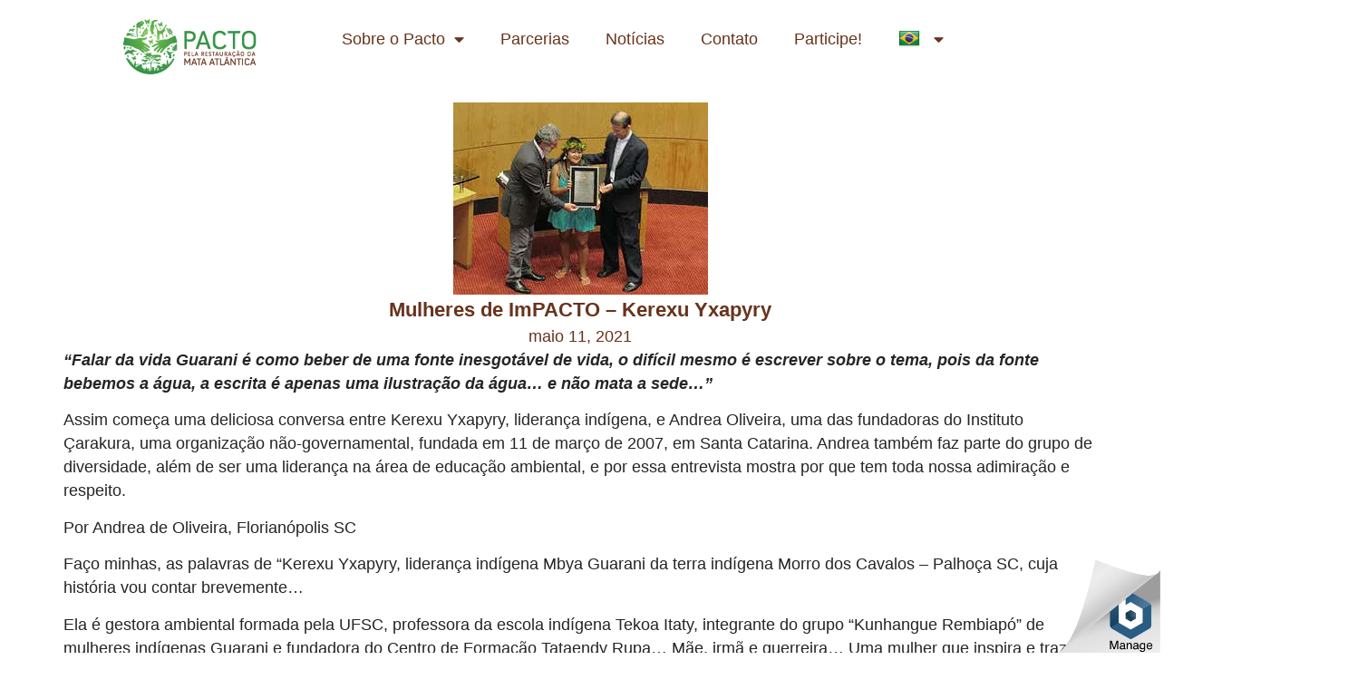

--- FILE ---
content_type: text/html; charset=UTF-8
request_url: https://pactomataatlantica.org.br/mulheres-de-impacto-kerexu-yxapyry/
body_size: 16649
content:
<!doctype html>
<html lang="pt-BR">
<head>
	<meta charset="UTF-8">
	<meta name="viewport" content="width=device-width, initial-scale=1">
	<link rel="profile" href="https://gmpg.org/xfn/11">
	<meta name='robots' content='index, follow, max-image-preview:large, max-snippet:-1, max-video-preview:-1'/>

	<!-- This site is optimized with the Yoast SEO plugin v26.2 - https://yoast.com/wordpress/plugins/seo/ -->
	<title>Mulheres de ImPACTO - Kerexu Yxapyry - Pacto pela Restauração da Mata Atlântica</title>
	<link rel="canonical" href="https://pactomataatlantica.org.br/mulheres-de-impacto-kerexu-yxapyry/"/>
	<meta property="og:locale" content="pt_BR"/>
	<meta property="og:type" content="article"/>
	<meta property="og:title" content="Mulheres de ImPACTO - Kerexu Yxapyry - Pacto pela Restauração da Mata Atlântica"/>
	<meta property="og:description" content="“Falar da vida Guarani é como beber de uma fonte inesgotável de vida, o difícil mesmo é escrever sobre o tema, pois da fonte bebemos a água, a escrita é apenas uma ilustração da água&#8230; e não mata a sede&#8230;” Assim começa uma deliciosa conversa entre Kerexu Yxapyry, liderança indígena, e Andrea Oliveira, uma das [&hellip;]"/>
	<meta property="og:url" content="https://pactomataatlantica.org.br/mulheres-de-impacto-kerexu-yxapyry/"/>
	<meta property="og:site_name" content="Pacto pela Restauração da Mata Atlântica"/>
	<meta property="article:publisher" content="https://www.facebook.com/homepactomatlantica/"/>
	<meta property="article:published_time" content="2021-05-11T00:38:28+00:00"/>
	<meta property="og:image" content="https://pactomataatlantica.org.br/wp-content/uploads/2021/05/mulheres-de-imPACTO-Kerexu-Yxapyry.jpg"/>
	<meta property="og:image:width" content="281"/>
	<meta property="og:image:height" content="212"/>
	<meta property="og:image:type" content="image/jpeg"/>
	<meta name="author" content="André Mota"/>
	<meta name="twitter:card" content="summary_large_image"/>
	<meta name="twitter:label1" content="Escrito por"/>
	<meta name="twitter:data1" content="André Mota"/>
	<meta name="twitter:label2" content="Est. tempo de leitura"/>
	<meta name="twitter:data2" content="5 minutos"/>
	<script type="application/ld+json" class="yoast-schema-graph">{"@context":"https://schema.org","@graph":[{"@type":"Article","@id":"https://pactomataatlantica.org.br/mulheres-de-impacto-kerexu-yxapyry/#article","isPartOf":{"@id":"https://pactomataatlantica.org.br/mulheres-de-impacto-kerexu-yxapyry/"},"author":{"name":"André Mota","@id":"https://www.pactomataatlantica.org.br/#/schema/person/ee2fa657a468357d1aaed85817927db9"},"headline":"Mulheres de ImPACTO &#8211; Kerexu Yxapyry","datePublished":"2021-05-11T00:38:28+00:00","mainEntityOfPage":{"@id":"https://pactomataatlantica.org.br/mulheres-de-impacto-kerexu-yxapyry/"},"wordCount":908,"publisher":{"@id":"https://www.pactomataatlantica.org.br/#organization"},"image":{"@id":"https://pactomataatlantica.org.br/mulheres-de-impacto-kerexu-yxapyry/#primaryimage"},"thumbnailUrl":"https://pactomataatlantica.org.br/wp-content/uploads/2021/05/mulheres-de-imPACTO-Kerexu-Yxapyry.jpg","keywords":["mulheresdeimpacto"],"articleSection":["Mulheres"],"inLanguage":"pt-BR"},{"@type":"WebPage","@id":"https://pactomataatlantica.org.br/mulheres-de-impacto-kerexu-yxapyry/","url":"https://pactomataatlantica.org.br/mulheres-de-impacto-kerexu-yxapyry/","name":"Mulheres de ImPACTO - Kerexu Yxapyry - Pacto pela Restauração da Mata Atlântica","isPartOf":{"@id":"https://www.pactomataatlantica.org.br/#website"},"primaryImageOfPage":{"@id":"https://pactomataatlantica.org.br/mulheres-de-impacto-kerexu-yxapyry/#primaryimage"},"image":{"@id":"https://pactomataatlantica.org.br/mulheres-de-impacto-kerexu-yxapyry/#primaryimage"},"thumbnailUrl":"https://pactomataatlantica.org.br/wp-content/uploads/2021/05/mulheres-de-imPACTO-Kerexu-Yxapyry.jpg","datePublished":"2021-05-11T00:38:28+00:00","breadcrumb":{"@id":"https://pactomataatlantica.org.br/mulheres-de-impacto-kerexu-yxapyry/#breadcrumb"},"inLanguage":"pt-BR","potentialAction":[{"@type":"ReadAction","target":["https://pactomataatlantica.org.br/mulheres-de-impacto-kerexu-yxapyry/"]}]},{"@type":"ImageObject","inLanguage":"pt-BR","@id":"https://pactomataatlantica.org.br/mulheres-de-impacto-kerexu-yxapyry/#primaryimage","url":"https://pactomataatlantica.org.br/wp-content/uploads/2021/05/mulheres-de-imPACTO-Kerexu-Yxapyry.jpg","contentUrl":"https://pactomataatlantica.org.br/wp-content/uploads/2021/05/mulheres-de-imPACTO-Kerexu-Yxapyry.jpg","width":281,"height":212,"caption":"mulheres-de-imPACTO-Kerexu-Yxapyry"},{"@type":"BreadcrumbList","@id":"https://pactomataatlantica.org.br/mulheres-de-impacto-kerexu-yxapyry/#breadcrumb","itemListElement":[{"@type":"ListItem","position":1,"name":"Início","item":"https://www.pactomataatlantica.org.br/"},{"@type":"ListItem","position":2,"name":"Mulheres de ImPACTO &#8211; Kerexu Yxapyry"}]},{"@type":"WebSite","@id":"https://www.pactomataatlantica.org.br/#website","url":"https://www.pactomataatlantica.org.br/","name":"Pacto pela Restauração da Mata Atlântica","description":"Pacto Mata Atlântica","publisher":{"@id":"https://www.pactomataatlantica.org.br/#organization"},"potentialAction":[{"@type":"SearchAction","target":{"@type":"EntryPoint","urlTemplate":"https://www.pactomataatlantica.org.br/?s={search_term_string}"},"query-input":{"@type":"PropertyValueSpecification","valueRequired":true,"valueName":"search_term_string"}}],"inLanguage":"pt-BR"},{"@type":"Organization","@id":"https://www.pactomataatlantica.org.br/#organization","name":"Pacto pela Restauração da Mata Atlântica","url":"https://www.pactomataatlantica.org.br/","logo":{"@type":"ImageObject","inLanguage":"pt-BR","@id":"https://www.pactomataatlantica.org.br/#/schema/logo/image/","url":"https://www.pactomataatlantica.org.br/wp-content/uploads/2021/06/logo-pacto-seo.png","contentUrl":"https://www.pactomataatlantica.org.br/wp-content/uploads/2021/06/logo-pacto-seo.png","width":500,"height":500,"caption":"Pacto pela Restauração da Mata Atlântica"},"image":{"@id":"https://www.pactomataatlantica.org.br/#/schema/logo/image/"},"sameAs":["https://www.facebook.com/homepactomatlantica/"]},{"@type":"Person","@id":"https://www.pactomataatlantica.org.br/#/schema/person/ee2fa657a468357d1aaed85817927db9","name":"André Mota","image":{"@type":"ImageObject","inLanguage":"pt-BR","@id":"https://www.pactomataatlantica.org.br/#/schema/person/image/","url":"https://secure.gravatar.com/avatar/2bd09cae54b0818f1bf109aa1786e3da1d0e593df0be1ad551b8b92ef50d6dd8?s=96&d=mm&r=g","contentUrl":"https://secure.gravatar.com/avatar/2bd09cae54b0818f1bf109aa1786e3da1d0e593df0be1ad551b8b92ef50d6dd8?s=96&d=mm&r=g","caption":"André Mota"}}]}</script>
	<!-- / Yoast SEO plugin. -->


<link rel='dns-prefetch' href='//translate.google.com'/>
<link rel="alternate" type="application/rss+xml" title="Feed para Pacto pela Restauração da Mata Atlântica &raquo;" href="https://pactomataatlantica.org.br/feed/"/>
<link rel="alternate" type="application/rss+xml" title="Feed de comentários para Pacto pela Restauração da Mata Atlântica &raquo;" href="https://pactomataatlantica.org.br/comments/feed/"/>
<link rel="alternate" title="oEmbed (JSON)" type="application/json+oembed" href="https://pactomataatlantica.org.br/wp-json/oembed/1.0/embed?url=https%3A%2F%2Fpactomataatlantica.org.br%2Fmulheres-de-impacto-kerexu-yxapyry%2F"/>
<link rel="alternate" title="oEmbed (XML)" type="text/xml+oembed" href="https://pactomataatlantica.org.br/wp-json/oembed/1.0/embed?url=https%3A%2F%2Fpactomataatlantica.org.br%2Fmulheres-de-impacto-kerexu-yxapyry%2F&#038;format=xml"/>
<style id='wp-img-auto-sizes-contain-inline-css'>img:is([sizes=auto i],[sizes^="auto," i]){contain-intrinsic-size:3000px 1500px}</style>
<link rel='stylesheet' id='sbi_styles-css' href='https://pactomataatlantica.org.br/wp-content/plugins/instagram-feed/css/sbi-styles.min.css?ver=6.9.1' media='all'/>
<style id='wp-emoji-styles-inline-css'>img.wp-smiley,img.emoji{display:inline!important;border:none!important;box-shadow:none!important;height:1em!important;width:1em!important;margin:0 .07em!important;vertical-align:-.1em!important;background:none!important;padding:0!important}</style>
<link rel='stylesheet' id='wp-block-library-css' href='https://pactomataatlantica.org.br/wp-includes/css/dist/block-library/style.min.css?ver=6.9' media='all'/>
<style id='global-styles-inline-css'>:root{--wp--preset--aspect-ratio--square:1;--wp--preset--aspect-ratio--4-3: 4/3;--wp--preset--aspect-ratio--3-4: 3/4;--wp--preset--aspect-ratio--3-2: 3/2;--wp--preset--aspect-ratio--2-3: 2/3;--wp--preset--aspect-ratio--16-9: 16/9;--wp--preset--aspect-ratio--9-16: 9/16;--wp--preset--color--black:#000;--wp--preset--color--cyan-bluish-gray:#abb8c3;--wp--preset--color--white:#fff;--wp--preset--color--pale-pink:#f78da7;--wp--preset--color--vivid-red:#cf2e2e;--wp--preset--color--luminous-vivid-orange:#ff6900;--wp--preset--color--luminous-vivid-amber:#fcb900;--wp--preset--color--light-green-cyan:#7bdcb5;--wp--preset--color--vivid-green-cyan:#00d084;--wp--preset--color--pale-cyan-blue:#8ed1fc;--wp--preset--color--vivid-cyan-blue:#0693e3;--wp--preset--color--vivid-purple:#9b51e0;--wp--preset--gradient--vivid-cyan-blue-to-vivid-purple:linear-gradient(135deg,#0693e3 0%,#9b51e0 100%);--wp--preset--gradient--light-green-cyan-to-vivid-green-cyan:linear-gradient(135deg,#7adcb4 0%,#00d082 100%);--wp--preset--gradient--luminous-vivid-amber-to-luminous-vivid-orange:linear-gradient(135deg,#fcb900 0%,#ff6900 100%);--wp--preset--gradient--luminous-vivid-orange-to-vivid-red:linear-gradient(135deg,#ff6900 0%,#cf2e2e 100%);--wp--preset--gradient--very-light-gray-to-cyan-bluish-gray:linear-gradient(135deg,#eee 0%,#a9b8c3 100%);--wp--preset--gradient--cool-to-warm-spectrum:linear-gradient(135deg,#4aeadc 0%,#9778d1 20%,#cf2aba 40%,#ee2c82 60%,#fb6962 80%,#fef84c 100%);--wp--preset--gradient--blush-light-purple:linear-gradient(135deg,#ffceec 0%,#9896f0 100%);--wp--preset--gradient--blush-bordeaux:linear-gradient(135deg,#fecda5 0%,#fe2d2d 50%,#6b003e 100%);--wp--preset--gradient--luminous-dusk:linear-gradient(135deg,#ffcb70 0%,#c751c0 50%,#4158d0 100%);--wp--preset--gradient--pale-ocean:linear-gradient(135deg,#fff5cb 0%,#b6e3d4 50%,#33a7b5 100%);--wp--preset--gradient--electric-grass:linear-gradient(135deg,#caf880 0%,#71ce7e 100%);--wp--preset--gradient--midnight:linear-gradient(135deg,#020381 0%,#2874fc 100%);--wp--preset--font-size--small:13px;--wp--preset--font-size--medium:20px;--wp--preset--font-size--large:36px;--wp--preset--font-size--x-large:42px;--wp--preset--spacing--20:.44rem;--wp--preset--spacing--30:.67rem;--wp--preset--spacing--40:1rem;--wp--preset--spacing--50:1.5rem;--wp--preset--spacing--60:2.25rem;--wp--preset--spacing--70:3.38rem;--wp--preset--spacing--80:5.06rem;--wp--preset--shadow--natural:6px 6px 9px rgba(0,0,0,.2);--wp--preset--shadow--deep:12px 12px 50px rgba(0,0,0,.4);--wp--preset--shadow--sharp:6px 6px 0 rgba(0,0,0,.2);--wp--preset--shadow--outlined:6px 6px 0 -3px #fff , 6px 6px #000;--wp--preset--shadow--crisp:6px 6px 0 #000}:root{--wp--style--global--content-size:800px;--wp--style--global--wide-size:1200px}:where(body) {margin:0}.wp-site-blocks>.alignleft{float:left;margin-right:2em}.wp-site-blocks>.alignright{float:right;margin-left:2em}.wp-site-blocks>.aligncenter{justify-content:center;margin-left:auto;margin-right:auto}:where(.wp-site-blocks) > * {margin-block-start:24px;margin-block-end:0}:where(.wp-site-blocks) > :first-child {margin-block-start:0}:where(.wp-site-blocks) > :last-child {margin-block-end:0}:root{--wp--style--block-gap:24px}:root :where(.is-layout-flow) > :first-child{margin-block-start:0}:root :where(.is-layout-flow) > :last-child{margin-block-end:0}:root :where(.is-layout-flow) > *{margin-block-start:24px;margin-block-end:0}:root :where(.is-layout-constrained) > :first-child{margin-block-start:0}:root :where(.is-layout-constrained) > :last-child{margin-block-end:0}:root :where(.is-layout-constrained) > *{margin-block-start:24px;margin-block-end:0}:root :where(.is-layout-flex){gap:24px}:root :where(.is-layout-grid){gap:24px}.is-layout-flow>.alignleft{float:left;margin-inline-start:0;margin-inline-end:2em}.is-layout-flow>.alignright{float:right;margin-inline-start:2em;margin-inline-end:0}.is-layout-flow>.aligncenter{margin-left:auto!important;margin-right:auto!important}.is-layout-constrained>.alignleft{float:left;margin-inline-start:0;margin-inline-end:2em}.is-layout-constrained>.alignright{float:right;margin-inline-start:2em;margin-inline-end:0}.is-layout-constrained>.aligncenter{margin-left:auto!important;margin-right:auto!important}.is-layout-constrained > :where(:not(.alignleft):not(.alignright):not(.alignfull)){max-width:var(--wp--style--global--content-size);margin-left:auto!important;margin-right:auto!important}.is-layout-constrained>.alignwide{max-width:var(--wp--style--global--wide-size)}body .is-layout-flex{display:flex}.is-layout-flex{flex-wrap:wrap;align-items:center}.is-layout-flex > :is(*, div){margin:0}body .is-layout-grid{display:grid}.is-layout-grid > :is(*, div){margin:0}body{padding-top:0;padding-right:0;padding-bottom:0;padding-left:0}a:where(:not(.wp-element-button)){text-decoration:underline}:root :where(.wp-element-button, .wp-block-button__link){background-color:#32373c;border-width:0;color:#fff;font-family:inherit;font-size:inherit;font-style:inherit;font-weight:inherit;letter-spacing:inherit;line-height:inherit;padding-top: calc(0.667em + 2px);padding-right: calc(1.333em + 2px);padding-bottom: calc(0.667em + 2px);padding-left: calc(1.333em + 2px);text-decoration:none;text-transform:inherit}.has-black-color{color:var(--wp--preset--color--black)!important}.has-cyan-bluish-gray-color{color:var(--wp--preset--color--cyan-bluish-gray)!important}.has-white-color{color:var(--wp--preset--color--white)!important}.has-pale-pink-color{color:var(--wp--preset--color--pale-pink)!important}.has-vivid-red-color{color:var(--wp--preset--color--vivid-red)!important}.has-luminous-vivid-orange-color{color:var(--wp--preset--color--luminous-vivid-orange)!important}.has-luminous-vivid-amber-color{color:var(--wp--preset--color--luminous-vivid-amber)!important}.has-light-green-cyan-color{color:var(--wp--preset--color--light-green-cyan)!important}.has-vivid-green-cyan-color{color:var(--wp--preset--color--vivid-green-cyan)!important}.has-pale-cyan-blue-color{color:var(--wp--preset--color--pale-cyan-blue)!important}.has-vivid-cyan-blue-color{color:var(--wp--preset--color--vivid-cyan-blue)!important}.has-vivid-purple-color{color:var(--wp--preset--color--vivid-purple)!important}.has-black-background-color{background-color:var(--wp--preset--color--black)!important}.has-cyan-bluish-gray-background-color{background-color:var(--wp--preset--color--cyan-bluish-gray)!important}.has-white-background-color{background-color:var(--wp--preset--color--white)!important}.has-pale-pink-background-color{background-color:var(--wp--preset--color--pale-pink)!important}.has-vivid-red-background-color{background-color:var(--wp--preset--color--vivid-red)!important}.has-luminous-vivid-orange-background-color{background-color:var(--wp--preset--color--luminous-vivid-orange)!important}.has-luminous-vivid-amber-background-color{background-color:var(--wp--preset--color--luminous-vivid-amber)!important}.has-light-green-cyan-background-color{background-color:var(--wp--preset--color--light-green-cyan)!important}.has-vivid-green-cyan-background-color{background-color:var(--wp--preset--color--vivid-green-cyan)!important}.has-pale-cyan-blue-background-color{background-color:var(--wp--preset--color--pale-cyan-blue)!important}.has-vivid-cyan-blue-background-color{background-color:var(--wp--preset--color--vivid-cyan-blue)!important}.has-vivid-purple-background-color{background-color:var(--wp--preset--color--vivid-purple)!important}.has-black-border-color{border-color:var(--wp--preset--color--black)!important}.has-cyan-bluish-gray-border-color{border-color:var(--wp--preset--color--cyan-bluish-gray)!important}.has-white-border-color{border-color:var(--wp--preset--color--white)!important}.has-pale-pink-border-color{border-color:var(--wp--preset--color--pale-pink)!important}.has-vivid-red-border-color{border-color:var(--wp--preset--color--vivid-red)!important}.has-luminous-vivid-orange-border-color{border-color:var(--wp--preset--color--luminous-vivid-orange)!important}.has-luminous-vivid-amber-border-color{border-color:var(--wp--preset--color--luminous-vivid-amber)!important}.has-light-green-cyan-border-color{border-color:var(--wp--preset--color--light-green-cyan)!important}.has-vivid-green-cyan-border-color{border-color:var(--wp--preset--color--vivid-green-cyan)!important}.has-pale-cyan-blue-border-color{border-color:var(--wp--preset--color--pale-cyan-blue)!important}.has-vivid-cyan-blue-border-color{border-color:var(--wp--preset--color--vivid-cyan-blue)!important}.has-vivid-purple-border-color{border-color:var(--wp--preset--color--vivid-purple)!important}.has-vivid-cyan-blue-to-vivid-purple-gradient-background{background:var(--wp--preset--gradient--vivid-cyan-blue-to-vivid-purple)!important}.has-light-green-cyan-to-vivid-green-cyan-gradient-background{background:var(--wp--preset--gradient--light-green-cyan-to-vivid-green-cyan)!important}.has-luminous-vivid-amber-to-luminous-vivid-orange-gradient-background{background:var(--wp--preset--gradient--luminous-vivid-amber-to-luminous-vivid-orange)!important}.has-luminous-vivid-orange-to-vivid-red-gradient-background{background:var(--wp--preset--gradient--luminous-vivid-orange-to-vivid-red)!important}.has-very-light-gray-to-cyan-bluish-gray-gradient-background{background:var(--wp--preset--gradient--very-light-gray-to-cyan-bluish-gray)!important}.has-cool-to-warm-spectrum-gradient-background{background:var(--wp--preset--gradient--cool-to-warm-spectrum)!important}.has-blush-light-purple-gradient-background{background:var(--wp--preset--gradient--blush-light-purple)!important}.has-blush-bordeaux-gradient-background{background:var(--wp--preset--gradient--blush-bordeaux)!important}.has-luminous-dusk-gradient-background{background:var(--wp--preset--gradient--luminous-dusk)!important}.has-pale-ocean-gradient-background{background:var(--wp--preset--gradient--pale-ocean)!important}.has-electric-grass-gradient-background{background:var(--wp--preset--gradient--electric-grass)!important}.has-midnight-gradient-background{background:var(--wp--preset--gradient--midnight)!important}.has-small-font-size{font-size:var(--wp--preset--font-size--small)!important}.has-medium-font-size{font-size:var(--wp--preset--font-size--medium)!important}.has-large-font-size{font-size:var(--wp--preset--font-size--large)!important}.has-x-large-font-size{font-size:var(--wp--preset--font-size--x-large)!important}</style>

<link rel='stylesheet' id='google-language-translator-css' href='https://pactomataatlantica.org.br/wp-content/plugins/google-language-translator/css/style.css?ver=6.0.20' media=''/>
<link rel='stylesheet' id='hello-elementor-css' href='https://pactomataatlantica.org.br/wp-content/themes/hello-elementor/style.min.css?ver=3.3.0' media='all'/>
<link rel='stylesheet' id='hello-elementor-theme-style-css' href='https://pactomataatlantica.org.br/wp-content/themes/hello-elementor/theme.min.css?ver=3.3.0' media='all'/>
<link rel='stylesheet' id='hello-elementor-header-footer-css' href='https://pactomataatlantica.org.br/wp-content/themes/hello-elementor/header-footer.min.css?ver=3.3.0' media='all'/>
<link rel='stylesheet' id='elementor-frontend-css' href='https://pactomataatlantica.org.br/wp-content/plugins/elementor/assets/css/frontend.min.css?ver=3.32.5' media='all'/>
<link rel='stylesheet' id='widget-image-css' href='https://pactomataatlantica.org.br/wp-content/plugins/elementor/assets/css/widget-image.min.css?ver=3.32.5' media='all'/>
<link rel='stylesheet' id='widget-nav-menu-css' href='https://pactomataatlantica.org.br/wp-content/plugins/pro-elements/assets/css/widget-nav-menu.min.css?ver=3.32.1' media='all'/>
<link rel='stylesheet' id='e-sticky-css' href='https://pactomataatlantica.org.br/wp-content/plugins/pro-elements/assets/css/modules/sticky.min.css?ver=3.32.1' media='all'/>
<link rel='stylesheet' id='widget-heading-css' href='https://pactomataatlantica.org.br/wp-content/plugins/elementor/assets/css/widget-heading.min.css?ver=3.32.5' media='all'/>
<link rel='stylesheet' id='widget-form-css' href='https://pactomataatlantica.org.br/wp-content/plugins/pro-elements/assets/css/widget-form.min.css?ver=3.32.1' media='all'/>
<link rel='stylesheet' id='widget-social-icons-css' href='https://pactomataatlantica.org.br/wp-content/plugins/elementor/assets/css/widget-social-icons.min.css?ver=3.32.5' media='all'/>
<link rel='stylesheet' id='e-apple-webkit-css' href='https://pactomataatlantica.org.br/wp-content/plugins/elementor/assets/css/conditionals/apple-webkit.min.css?ver=3.32.5' media='all'/>
<link rel='stylesheet' id='widget-post-info-css' href='https://pactomataatlantica.org.br/wp-content/plugins/pro-elements/assets/css/widget-post-info.min.css?ver=3.32.1' media='all'/>
<link rel='stylesheet' id='widget-icon-list-css' href='https://pactomataatlantica.org.br/wp-content/plugins/elementor/assets/css/widget-icon-list.min.css?ver=3.32.5' media='all'/>
<link rel='stylesheet' id='elementor-icons-shared-0-css' href='https://pactomataatlantica.org.br/wp-content/plugins/elementor/assets/lib/font-awesome/css/fontawesome.min.css?ver=5.15.3' media='all'/>
<link rel='stylesheet' id='elementor-icons-fa-regular-css' href='https://pactomataatlantica.org.br/wp-content/plugins/elementor/assets/lib/font-awesome/css/regular.min.css?ver=5.15.3' media='all'/>
<link rel='stylesheet' id='elementor-icons-fa-solid-css' href='https://pactomataatlantica.org.br/wp-content/plugins/elementor/assets/lib/font-awesome/css/solid.min.css?ver=5.15.3' media='all'/>
<link rel='stylesheet' id='elementor-icons-css' href='https://pactomataatlantica.org.br/wp-content/plugins/elementor/assets/lib/eicons/css/elementor-icons.min.css?ver=5.44.0' media='all'/>
<link rel='stylesheet' id='elementor-post-6-css' href='https://pactomataatlantica.org.br/wp-content/uploads/elementor/css/post-6.css?ver=1766331145' media='all'/>
<link rel='stylesheet' id='font-awesome-5-all-css' href='https://pactomataatlantica.org.br/wp-content/plugins/elementor/assets/lib/font-awesome/css/all.min.css?ver=3.32.5' media='all'/>
<link rel='stylesheet' id='font-awesome-4-shim-css' href='https://pactomataatlantica.org.br/wp-content/plugins/elementor/assets/lib/font-awesome/css/v4-shims.min.css?ver=3.32.5' media='all'/>
<link rel='stylesheet' id='sbistyles-css' href='https://pactomataatlantica.org.br/wp-content/plugins/instagram-feed/css/sbi-styles.min.css?ver=6.9.1' media='all'/>
<link rel='stylesheet' id='elementor-post-3123-css' href='https://pactomataatlantica.org.br/wp-content/uploads/elementor/css/post-3123.css?ver=1766331146' media='all'/>
<link rel='stylesheet' id='elementor-post-3143-css' href='https://pactomataatlantica.org.br/wp-content/uploads/elementor/css/post-3143.css?ver=1766331146' media='all'/>
<link rel='stylesheet' id='elementor-post-3228-css' href='https://pactomataatlantica.org.br/wp-content/uploads/elementor/css/post-3228.css?ver=1766331249' media='all'/>
<link rel='stylesheet' id='recent-posts-widget-with-thumbnails-public-style-css' href='https://pactomataatlantica.org.br/wp-content/plugins/recent-posts-widget-with-thumbnails/public.css?ver=7.1.1' media='all'/>
<link rel='stylesheet' id='tablepress-default-css' href='https://pactomataatlantica.org.br/wp-content/tablepress-combined.min.css?ver=23' media='all'/>
<link rel='stylesheet' id='wp-block-paragraph-css' href='https://pactomataatlantica.org.br/wp-includes/blocks/paragraph/style.min.css?ver=6.9' media='all'/>
<link rel='stylesheet' id='elementor-gf-local-roboto-css' href='http://pactomataatlantica.org.br/wp-content/uploads/elementor/google-fonts/css/roboto.css?ver=1752769959' media='all'/>
<link rel='stylesheet' id='elementor-gf-local-robotoslab-css' href='http://pactomataatlantica.org.br/wp-content/uploads/elementor/google-fonts/css/robotoslab.css?ver=1752769962' media='all'/>
<link rel='stylesheet' id='elementor-icons-fa-brands-css' href='https://pactomataatlantica.org.br/wp-content/plugins/elementor/assets/lib/font-awesome/css/brands.min.css?ver=5.15.3' media='all'/>
<link rel='stylesheet' id='myStyleSheets-css' href='https://pactomataatlantica.org.br/wp-content/plugins/wp-latest-posts/css/wplp_front.css?ver=5.0.11' media='all'/>
<script src="https://pactomataatlantica.org.br/wp-includes/js/jquery/jquery.min.js?ver=3.7.1" id="jquery-core-js"></script>
<script src="https://pactomataatlantica.org.br/wp-includes/js/jquery/jquery-migrate.min.js?ver=3.4.1" id="jquery-migrate-js"></script>
<script src="https://pactomataatlantica.org.br/wp-content/plugins/elementor/assets/lib/font-awesome/js/v4-shims.min.js?ver=3.32.5" id="font-awesome-4-shim-js"></script>
<link rel="https://api.w.org/" href="https://pactomataatlantica.org.br/wp-json/"/><link rel="alternate" title="JSON" type="application/json" href="https://pactomataatlantica.org.br/wp-json/wp/v2/posts/484"/><link rel="EditURI" type="application/rsd+xml" title="RSD" href="https://pactomataatlantica.org.br/xmlrpc.php?rsd"/>
<meta name="generator" content="WordPress 6.9"/>
<link rel='shortlink' href='https://pactomataatlantica.org.br/?p=484'/>
<style>p.hello{font-size:12px;color:#a9a9a9}#google_language_translator,#flags{text-align:left}#google_language_translator{clear:both}#flags{width:165px}#flags a{display:inline-block;margin-right:2px}#google_language_translator select.goog-te-combo{color:#32373c}#glt-translate-trigger{left:20px;right:auto}#glt-translate-trigger>span{color:#fff}#glt-translate-trigger{background:#f89406}.goog-te-gadget .goog-te-combo{width:100%}</style><meta name="generator" content="Elementor 3.32.5; features: additional_custom_breakpoints; settings: css_print_method-external, google_font-enabled, font_display-auto">
<!-- Global site tag (gtag.js) - Google Analytics -->
<script async src="https://www.googletagmanager.com/gtag/js?id=G-4K2T6R12EJ"></script>
<script>window.dataLayer=window.dataLayer||[];function gtag(){dataLayer.push(arguments);}gtag('js',new Date());gtag('config','G-4K2T6R12EJ');</script>
			<style>.e-con.e-parent:nth-of-type(n+4):not(.e-lazyloaded):not(.e-no-lazyload),
				.e-con.e-parent:nth-of-type(n+4):not(.e-lazyloaded):not(.e-no-lazyload) * {background-image:none!important}@media screen and (max-height:1024px){.e-con.e-parent:nth-of-type(n+3):not(.e-lazyloaded):not(.e-no-lazyload),
					.e-con.e-parent:nth-of-type(n+3):not(.e-lazyloaded):not(.e-no-lazyload) * {background-image:none!important}}@media screen and (max-height:640px){.e-con.e-parent:nth-of-type(n+2):not(.e-lazyloaded):not(.e-no-lazyload),
					.e-con.e-parent:nth-of-type(n+2):not(.e-lazyloaded):not(.e-no-lazyload) * {background-image:none!important}}</style>
			<link rel="icon" href="https://pactomataatlantica.org.br/wp-content/uploads/2021/05/cropped-favico-pacto-32x32.png" sizes="32x32"/>
<link rel="icon" href="https://pactomataatlantica.org.br/wp-content/uploads/2021/05/cropped-favico-pacto-192x192.png" sizes="192x192"/>
<link rel="apple-touch-icon" href="https://pactomataatlantica.org.br/wp-content/uploads/2021/05/cropped-favico-pacto-180x180.png"/>
<meta name="msapplication-TileImage" content="https://pactomataatlantica.org.br/wp-content/uploads/2021/05/cropped-favico-pacto-270x270.png"/>
</head>
<body class="wp-singular post-template-default single single-post postid-484 single-format-standard wp-custom-logo wp-embed-responsive wp-theme-hello-elementor metaslider-plugin theme-default elementor-default elementor-kit-6 elementor-page-3228">


<a class="skip-link screen-reader-text" href="#content">Ir para o conteúdo</a>

		<header data-elementor-type="header" data-elementor-id="3123" class="elementor elementor-3123 elementor-location-header" data-elementor-post-type="elementor_library">
			<div class="elementor-element elementor-element-801a18a e-flex e-con-boxed e-con e-parent" data-id="801a18a" data-element_type="container" data-settings="{&quot;background_background&quot;:&quot;classic&quot;,&quot;sticky&quot;:&quot;top&quot;,&quot;sticky_on&quot;:[&quot;desktop&quot;,&quot;tablet&quot;,&quot;mobile&quot;],&quot;sticky_offset&quot;:0,&quot;sticky_effects_offset&quot;:0,&quot;sticky_anchor_link_offset&quot;:0}">
					<div class="e-con-inner">
		<div class="elementor-element elementor-element-a6bcdab e-con-full e-flex e-con e-child" data-id="a6bcdab" data-element_type="container">
				<div class="elementor-element elementor-element-be292d3 elementor-widget elementor-widget-theme-site-logo elementor-widget-image" data-id="be292d3" data-element_type="widget" data-widget_type="theme-site-logo.default">
				<div class="elementor-widget-container">
											<a href="https://pactomataatlantica.org.br">
			<img width="150" height="63" src="https://pactomataatlantica.org.br/wp-content/uploads/2021/05/logo-pacto.png" class="attachment-full size-full wp-image-19" alt="Pacto pela restauração da Mata Atlântica"/>				</a>
											</div>
				</div>
				</div>
		<div class="elementor-element elementor-element-e53f37f e-con-full e-flex e-con e-child" data-id="e53f37f" data-element_type="container">
				<div class="elementor-element elementor-element-b8d1ffc elementor-widget-mobile__width-initial elementor-nav-menu--dropdown-tablet elementor-nav-menu__text-align-aside elementor-nav-menu--toggle elementor-nav-menu--burger elementor-widget elementor-widget-nav-menu" data-id="b8d1ffc" data-element_type="widget" data-settings="{&quot;layout&quot;:&quot;horizontal&quot;,&quot;submenu_icon&quot;:{&quot;value&quot;:&quot;&lt;i class=\&quot;fas fa-caret-down\&quot; aria-hidden=\&quot;true\&quot;&gt;&lt;\/i&gt;&quot;,&quot;library&quot;:&quot;fa-solid&quot;},&quot;toggle&quot;:&quot;burger&quot;}" data-widget_type="nav-menu.default">
				<div class="elementor-widget-container">
								<nav aria-label="Menu" class="elementor-nav-menu--main elementor-nav-menu__container elementor-nav-menu--layout-horizontal e--pointer-underline e--animation-fade">
				<ul id="menu-1-b8d1ffc" class="elementor-nav-menu"><li class="menu-item menu-item-type-post_type menu-item-object-page menu-item-has-children menu-item-118"><a href="https://pactomataatlantica.org.br/o-movimento/" class="elementor-item">Sobre o Pacto</a>
<ul class="sub-menu elementor-nav-menu--dropdown">
	<li class="menu-item menu-item-type-post_type menu-item-object-page menu-item-794"><a href="https://pactomataatlantica.org.br/o-movimento/" class="elementor-sub-item">O movimento</a></li>
	<li class="menu-item menu-item-type-post_type menu-item-object-page menu-item-346"><a href="https://pactomataatlantica.org.br/estrategia-de-atuacao/" class="elementor-sub-item">Estratégia de atuação</a></li>
	<li class="menu-item menu-item-type-post_type menu-item-object-page menu-item-612"><a href="https://pactomataatlantica.org.br/unidades-regionais/" class="elementor-sub-item">Unidades Regionais</a></li>
	<li class="menu-item menu-item-type-post_type menu-item-object-page menu-item-153"><a href="https://pactomataatlantica.org.br/o-movimento/grupos-de-trabalho/" class="elementor-sub-item">Grupos de trabalho</a></li>
	<li class="menu-item menu-item-type-post_type menu-item-object-page menu-item-171"><a href="https://pactomataatlantica.org.br/o-movimento/membros/" class="elementor-sub-item">Membros</a></li>
	<li class="menu-item menu-item-type-post_type menu-item-object-page menu-item-200"><a href="https://pactomataatlantica.org.br/o-movimento/acervo/" class="elementor-sub-item">Acervo</a></li>
	<li class="menu-item menu-item-type-custom menu-item-object-custom menu-item-1721"><a target="_blank" href="https://www.sobrestauracao.org/mapa.html" class="elementor-sub-item">Vitrine da Restauração</a></li>
	<li class="menu-item menu-item-type-post_type menu-item-object-page menu-item-1897"><a href="https://pactomataatlantica.org.br/glossario/" class="elementor-sub-item">Glossário</a></li>
	<li class="menu-item menu-item-type-post_type menu-item-object-page menu-item-privacy-policy menu-item-2735"><a rel="privacy-policy" href="https://pactomataatlantica.org.br/politica-de-privacidade/" class="elementor-sub-item">Política de privacidade</a></li>
</ul>
</li>
<li class="menu-item menu-item-type-post_type menu-item-object-page menu-item-529"><a href="https://pactomataatlantica.org.br/parcerias/" class="elementor-item">Parcerias</a></li>
<li class="menu-item menu-item-type-post_type menu-item-object-page menu-item-2015"><a href="https://pactomataatlantica.org.br/noticias/" class="elementor-item">Notícias</a></li>
<li class="menu-item menu-item-type-post_type menu-item-object-page menu-item-1157"><a href="https://pactomataatlantica.org.br/contato/" class="elementor-item">Contato</a></li>
<li class="menu-item menu-item-type-post_type menu-item-object-page menu-item-71"><a href="https://pactomataatlantica.org.br/participe/" class="elementor-item">Participe!</a></li>
<li class="flag menu-item menu-item-type-custom menu-item-object-custom menu-item-has-children menu-item-855"><a href='#' class='nturl notranslate pt brazil single-language flag' title='Portuguese'><span class='flag size24'></span></a>
<ul class="sub-menu elementor-nav-menu--dropdown">
	<li class="flag menu-item menu-item-type-custom menu-item-object-custom menu-item-835"><a href='#' class='nturl notranslate en united-states single-language flag' title='English'><span class='flag size24'></span></a></li>
	<li class="flag menu-item menu-item-type-custom menu-item-object-custom menu-item-836"><a href='#' class='nturl notranslate es Spanish single-language flag' title='Spanish'><span class='flag size24'></span></a></li>
</ul>
</li>
</ul>			</nav>
					<div class="elementor-menu-toggle" role="button" tabindex="0" aria-label="Menu Toggle" aria-expanded="false">
			<i aria-hidden="true" role="presentation" class="elementor-menu-toggle__icon--open eicon-menu-bar"></i><i aria-hidden="true" role="presentation" class="elementor-menu-toggle__icon--close eicon-close"></i>		</div>
					<nav class="elementor-nav-menu--dropdown elementor-nav-menu__container" aria-hidden="true">
				<ul id="menu-2-b8d1ffc" class="elementor-nav-menu"><li class="menu-item menu-item-type-post_type menu-item-object-page menu-item-has-children menu-item-118"><a href="https://pactomataatlantica.org.br/o-movimento/" class="elementor-item" tabindex="-1">Sobre o Pacto</a>
<ul class="sub-menu elementor-nav-menu--dropdown">
	<li class="menu-item menu-item-type-post_type menu-item-object-page menu-item-794"><a href="https://pactomataatlantica.org.br/o-movimento/" class="elementor-sub-item" tabindex="-1">O movimento</a></li>
	<li class="menu-item menu-item-type-post_type menu-item-object-page menu-item-346"><a href="https://pactomataatlantica.org.br/estrategia-de-atuacao/" class="elementor-sub-item" tabindex="-1">Estratégia de atuação</a></li>
	<li class="menu-item menu-item-type-post_type menu-item-object-page menu-item-612"><a href="https://pactomataatlantica.org.br/unidades-regionais/" class="elementor-sub-item" tabindex="-1">Unidades Regionais</a></li>
	<li class="menu-item menu-item-type-post_type menu-item-object-page menu-item-153"><a href="https://pactomataatlantica.org.br/o-movimento/grupos-de-trabalho/" class="elementor-sub-item" tabindex="-1">Grupos de trabalho</a></li>
	<li class="menu-item menu-item-type-post_type menu-item-object-page menu-item-171"><a href="https://pactomataatlantica.org.br/o-movimento/membros/" class="elementor-sub-item" tabindex="-1">Membros</a></li>
	<li class="menu-item menu-item-type-post_type menu-item-object-page menu-item-200"><a href="https://pactomataatlantica.org.br/o-movimento/acervo/" class="elementor-sub-item" tabindex="-1">Acervo</a></li>
	<li class="menu-item menu-item-type-custom menu-item-object-custom menu-item-1721"><a target="_blank" href="https://www.sobrestauracao.org/mapa.html" class="elementor-sub-item" tabindex="-1">Vitrine da Restauração</a></li>
	<li class="menu-item menu-item-type-post_type menu-item-object-page menu-item-1897"><a href="https://pactomataatlantica.org.br/glossario/" class="elementor-sub-item" tabindex="-1">Glossário</a></li>
	<li class="menu-item menu-item-type-post_type menu-item-object-page menu-item-privacy-policy menu-item-2735"><a rel="privacy-policy" href="https://pactomataatlantica.org.br/politica-de-privacidade/" class="elementor-sub-item" tabindex="-1">Política de privacidade</a></li>
</ul>
</li>
<li class="menu-item menu-item-type-post_type menu-item-object-page menu-item-529"><a href="https://pactomataatlantica.org.br/parcerias/" class="elementor-item" tabindex="-1">Parcerias</a></li>
<li class="menu-item menu-item-type-post_type menu-item-object-page menu-item-2015"><a href="https://pactomataatlantica.org.br/noticias/" class="elementor-item" tabindex="-1">Notícias</a></li>
<li class="menu-item menu-item-type-post_type menu-item-object-page menu-item-1157"><a href="https://pactomataatlantica.org.br/contato/" class="elementor-item" tabindex="-1">Contato</a></li>
<li class="menu-item menu-item-type-post_type menu-item-object-page menu-item-71"><a href="https://pactomataatlantica.org.br/participe/" class="elementor-item" tabindex="-1">Participe!</a></li>
<li class="flag menu-item menu-item-type-custom menu-item-object-custom menu-item-has-children menu-item-855"><a href='#' class='nturl notranslate pt brazil single-language flag' title='Portuguese'><span class='flag size24'></span></a>
<ul class="sub-menu elementor-nav-menu--dropdown">
	<li class="flag menu-item menu-item-type-custom menu-item-object-custom menu-item-835"><a href='#' class='nturl notranslate en united-states single-language flag' title='English'><span class='flag size24'></span></a></li>
	<li class="flag menu-item menu-item-type-custom menu-item-object-custom menu-item-836"><a href='#' class='nturl notranslate es Spanish single-language flag' title='Spanish'><span class='flag size24'></span></a></li>
</ul>
</li>
</ul>			</nav>
						</div>
				</div>
				</div>
					</div>
				</div>
				</header>
				<div data-elementor-type="single-post" data-elementor-id="3228" class="elementor elementor-3228 elementor-location-single post-484 post type-post status-publish format-standard has-post-thumbnail hentry category-mulheres tag-mulheresdeimpacto" data-elementor-post-type="elementor_library">
			<div class="elementor-element elementor-element-958fbd0 e-flex e-con-boxed e-con e-parent" data-id="958fbd0" data-element_type="container">
					<div class="e-con-inner">
				<div class="elementor-element elementor-element-fbf48e2 elementor-widget elementor-widget-theme-post-featured-image elementor-widget-image" data-id="fbf48e2" data-element_type="widget" data-widget_type="theme-post-featured-image.default">
				<div class="elementor-widget-container">
															<img width="281" height="212" src="https://pactomataatlantica.org.br/wp-content/uploads/2021/05/mulheres-de-imPACTO-Kerexu-Yxapyry.jpg" class="attachment-large size-large wp-image-485" alt="mulheres-de-imPACTO-Kerexu-Yxapyry"/>															</div>
				</div>
				<div class="elementor-element elementor-element-80f5a10 elementor-widget elementor-widget-theme-post-title elementor-page-title elementor-widget-heading" data-id="80f5a10" data-element_type="widget" data-widget_type="theme-post-title.default">
				<div class="elementor-widget-container">
					<h1 class="elementor-heading-title elementor-size-default">Mulheres de ImPACTO &#8211; Kerexu Yxapyry</h1>				</div>
				</div>
				<div class="elementor-element elementor-element-54bd323 elementor-align-center elementor-widget elementor-widget-post-info" data-id="54bd323" data-element_type="widget" data-widget_type="post-info.default">
				<div class="elementor-widget-container">
							<ul class="elementor-inline-items elementor-icon-list-items elementor-post-info">
								<li class="elementor-icon-list-item elementor-repeater-item-04584f5 elementor-inline-item" itemprop="datePublished">
													<span class="elementor-icon-list-text elementor-post-info__item elementor-post-info__item--type-date">
										<time>maio 11, 2021</time>					</span>
								</li>
				</ul>
						</div>
				</div>
				<div class="elementor-element elementor-element-49c7ec8 elementor-widget elementor-widget-theme-post-content" data-id="49c7ec8" data-element_type="widget" data-widget_type="theme-post-content.default">
				<div class="elementor-widget-container">
					
<p><em><strong>“Falar da vida Guarani é como beber de uma fonte inesgotável de vida, o difícil mesmo é escrever sobre o tema, pois da fonte bebemos a água, a escrita é apenas uma ilustração da água&#8230; e não mata a sede&#8230;”</strong></em></p>



<p id="viewer-pnwe6">Assim começa uma deliciosa conversa entre Kerexu Yxapyry, liderança indígena, e Andrea Oliveira, uma das fundadoras do Instituto Çarakura, uma organização não-governamental, fundada em 11 de março de 2007, em Santa Catarina. Andrea também faz parte do grupo de diversidade, além de ser uma liderança na área de educação ambiental, e por essa entrevista mostra por que tem toda nossa adimiração e respeito.</p>



<p id="viewer-bhed4">Por Andrea de Oliveira, Florianópolis SC</p>



<p id="viewer-zku71">Faço minhas, as palavras de “Kerexu Yxapyry, liderança indígena Mbya Guarani da terra indígena Morro dos Cavalos &#8211; Palhoça SC, cuja história vou contar brevemente&#8230;</p>



<p id="viewer-2v132">Ela é gestora ambiental formada pela UFSC, professora da escola indígena Tekoa Itaty, integrante do grupo “Kunhangue Rembiapó” de mulheres indígenas Guarani e fundadora do Centro de Formação Tataendy Rupa&#8230; Mãe, irmã e guerreira&#8230; Uma mulher que inspira e traz força em especial para as mulheres guarani e para todos aqueles que buscam o verdadeiro espírito da vida com serenidade e valentia&#8230;</p>



<p id="viewer-mz2qt">“Nasci e me criei na mata&#8230; a vida na floresta é a única vida que eu conhecia&#8230; As minhas dificuldades iniciaram aos 8 anos, quando tive que ir para escola e conhecer o mundo de fora&#8230;”</p>



<p id="viewer-h7g4d">Kerexu é filha mais velha de Adão Karai Tataendy Antunes e Jaxuca Rete.</p>



<p id="viewer-8dien">Assim que ela nasceu, seu pai sabia que ela teria a missão de freqüentar os dois mundos&#8230; O mundo de dentro e o mundo de fora, pois desejava prepará-la para enfrentar o futuro diante das dificuldades que o povo guarani vive desde a chegada dos europeus&#8230; E assim foi&#8230; No mundo de fora conheceu “a escola” e logo aprendeu a ler e escrever perfeitamente, a receber e a transmitir as informações&#8230; No mundo de dentro, com grandeza infinita, sempre trabalhou com as mulheres e com as crianças, transmitindo pensamentos e ensinamentos que lhe foram passados por seus pais e seus ancestrais, em rituais dentro da casa de reza ou nas salas de aula da escola&#8230;</p>



<p id="viewer-iigzz">Em 2011 Kerexu Yxapyry ingressou na Universidade Federal de Santa Catarina na primeira turma do curso de Licenciatura Intercultural Indígena do Sul da Mata Atlântica com o objetivo de conhecer e entender as leis do mundo de fora para ajudar seu povo na questão que considera o grande propósito da sua vida: “A homologação da terra indígena Morro dos Cavalos”. O contato e a integração com outras etnias fortaleceram o propósito e o com o apoio da universidade a questão ganhou grande visibilidade. Kerexu passa a ser a grande referência no assunto, pois dialoga sobre a sacralidade do território indígena com bases bem fortes nas leis que passou a entender, dominar e utilizar em defesa do seu povo.</p>



<p id="viewer-rmhl3">Em 2012 uma grande surpresa: Kerexu foi indicada por unanimidade para ser a Cacica da aldeia Morro dos Cavalos e preparada em rituais religiosos. “Nhanderu”, a divindade suprema Guarani, lhe concedeu o “Espírito da Liderança” e o “Espírito do Poder”.</p>



<p id="viewer-m4js4">No inicio do novo ciclo Kerexu passa a enfrentar os desafios do mundo de dentro; o cacicado guarani é formado por 20 lideranças historicamente masculinas e a partir de então a história muda&#8230; Agora são 19 homens e uma mulher.</p>



<p id="viewer-vj5vu">Por grande respeito às lideranças de seu povo, Kerexu inicialmente não se colocava diante do cacicado para propor ou expor seus pontos de vista, participando de forma passiva e tímida&#8230; Sentiu na pele a resistência e até mesmo certa discriminação simplesmente pelo fato de ser uma mulher&#8230; Mas esta situação não se prolongou por muito tempo, pois os caciques foram percebendo que quando Kerexu acompanhava qualquer reunião tudo era diferente&#8230; Ela conversava muito bem, argumentava, defendia e era ouvida&#8230; A pequena grande líder conquistou um espaço histórico no cenário das causas indígenas&#8230; Dialogou com secretários, governadores, deputados, ministros e até mesmo com a presidente Dilma, passagem que considera uma das maiores decepções em sua caminhada, pois imaginou que a presidente teria um olhar sensível a causa e assinaria a homologação do território indígena Morro dos Cavalos&#8230;</p>



<p id="viewer-j01sh">Mas não o fez&#8230; E assim esta luta continua até os dias de agora&#8230;</p>



<p id="viewer-ks91d">“Gotas de Orvalho”, esta é tradução do nome Kerexu Yxapuru&#8230; Esta admirável mulher guarani que recebeu a alguns dias da Assembléia Legislativa de Santa Catarina uma homenagem em reconhecimento ao trabalho de proteção dos biomas da Mata Atlântica&#8230;</p>



<p id="viewer-mwzzc">Para encerrar, pergunto a Kerexu: O que representa a floresta para você?</p>



<p id="viewer-vjtfa">Ela responde: A manifestação de toda a criação sagrada de Nhanderu&#8230; As plantas, a água, os animais, nós&#8230; Somos como uma família, quando fazemos mal a floresta estamos fazendo o mal a nós mesmos e a nossa família&#8230; Quando precisamos usar qualquer coisa da floresta pedimos permissão a Nhanderu&#8230; Quando cuidamos da floresta, cuidamos da nossa família e de nós mesmos&#8230;</p>



<p id="viewer-vd7ct">Che maitei rory maymavápe!</p>



<p id="viewer-zk2e0">(Minha cordial saudação a todos!)</p>
				</div>
				</div>
					</div>
				</div>
				</div>
				<footer data-elementor-type="footer" data-elementor-id="3143" class="elementor elementor-3143 elementor-location-footer" data-elementor-post-type="elementor_library">
					<section class="elementor-section elementor-top-section elementor-element elementor-element-deb68d5 elementor-section-boxed elementor-section-height-default elementor-section-height-default" data-id="deb68d5" data-element_type="section">
						<div class="elementor-container elementor-column-gap-default">
					<div class="elementor-column elementor-col-100 elementor-top-column elementor-element elementor-element-87ea2e5" data-id="87ea2e5" data-element_type="column">
			<div class="elementor-widget-wrap elementor-element-populated">
						<div class="elementor-element elementor-element-3ccde9c elementor-widget elementor-widget-heading" data-id="3ccde9c" data-element_type="widget" data-widget_type="heading.default">
				<div class="elementor-widget-container">
					<h2 class="elementor-heading-title elementor-size-default">Apoio Institucional</h2>				</div>
				</div>
					</div>
		</div>
					</div>
		</section>
		<div class="elementor-element elementor-element-58a0d89 e-con-full e-flex e-con e-parent" data-id="58a0d89" data-element_type="container">
		<div class="elementor-element elementor-element-29f2cc0 e-con-full e-flex e-con e-child" data-id="29f2cc0" data-element_type="container">
				<div class="elementor-element elementor-element-73ca200 elementor-widget elementor-widget-text-editor" data-id="73ca200" data-element_type="widget" data-widget_type="text-editor.default">
				<div class="elementor-widget-container">
									<p>Climax</p>								</div>
				</div>
				<div class="elementor-element elementor-element-9855518 elementor-widget elementor-widget-image" data-id="9855518" data-element_type="widget" data-widget_type="image.default">
				<div class="elementor-widget-container">
															<img width="200" height="266" src="https://pactomataatlantica.org.br/wp-content/uploads/2023/09/araucaria.webp" class="attachment-large size-large wp-image-3133" alt="Araucária"/>															</div>
				</div>
				</div>
		<div class="elementor-element elementor-element-91d328f e-con-full e-flex e-con e-child" data-id="91d328f" data-element_type="container">
				<div class="elementor-element elementor-element-a7fd015 elementor-widget elementor-widget-image" data-id="a7fd015" data-element_type="widget" data-widget_type="image.default">
				<div class="elementor-widget-container">
																<a href="https://www.wribrasil.org.br/" target="_blank">
							<img width="350" height="100" src="https://pactomataatlantica.org.br/wp-content/uploads/2024/12/logo-wri-brasil.webp" class="attachment-full size-full wp-image-3153" alt="WRI Brasil" srcset="https://pactomataatlantica.org.br/wp-content/uploads/2024/12/logo-wri-brasil.webp 350w, https://pactomataatlantica.org.br/wp-content/uploads/2024/12/logo-wri-brasil-300x86.webp 300w" sizes="(max-width: 350px) 100vw, 350px"/>								</a>
															</div>
				</div>
				<div class="elementor-element elementor-element-31e4c94 elementor-widget elementor-widget-image" data-id="31e4c94" data-element_type="widget" data-widget_type="image.default">
				<div class="elementor-widget-container">
																<a href="https://www.tnc.org.br/" target="_blank">
							<img width="265" height="100" src="https://pactomataatlantica.org.br/wp-content/uploads/2023/09/logo-tnc.webp" class="attachment-full size-full wp-image-3116" alt="The Nature Conservacy"/>								</a>
															</div>
				</div>
				<div class="elementor-element elementor-element-a3f0d52 elementor-widget elementor-widget-image" data-id="a3f0d52" data-element_type="widget" data-widget_type="image.default">
				<div class="elementor-widget-container">
																<a href="https://vale.com/pt/home" target="_blank">
							<img width="265" height="100" src="https://pactomataatlantica.org.br/wp-content/uploads/2023/09/logo-vale.webp" class="attachment-full size-full wp-image-3122" alt="Vale"/>								</a>
															</div>
				</div>
				<div class="elementor-element elementor-element-2dcf27d elementor-widget elementor-widget-image" data-id="2dcf27d" data-element_type="widget" data-widget_type="image.default">
				<div class="elementor-widget-container">
																<a href="https://www.tnc.org.br/" target="_blank">
							<img width="920" height="135" src="https://pactomataatlantica.org.br/wp-content/uploads/2024/12/regua-nova.webp" class="attachment-full size-full wp-image-3148" alt="Apoiadores" srcset="https://pactomataatlantica.org.br/wp-content/uploads/2024/12/regua-nova.webp 920w, https://pactomataatlantica.org.br/wp-content/uploads/2024/12/regua-nova-300x44.webp 300w, https://pactomataatlantica.org.br/wp-content/uploads/2024/12/regua-nova-768x113.webp 768w" sizes="(max-width: 920px) 100vw, 920px"/>								</a>
															</div>
				</div>
				</div>
		<div class="elementor-element elementor-element-1840f40 e-con-full e-flex e-con e-child" data-id="1840f40" data-element_type="container">
				<div class="elementor-element elementor-element-1f0b2ef elementor-widget elementor-widget-text-editor" data-id="1f0b2ef" data-element_type="widget" data-widget_type="text-editor.default">
				<div class="elementor-widget-container">
									<p>Pioneira</p>								</div>
				</div>
				<div class="elementor-element elementor-element-6eec2ad elementor-widget elementor-widget-image" data-id="6eec2ad" data-element_type="widget" data-widget_type="image.default">
				<div class="elementor-widget-container">
															<img width="200" height="266" src="https://pactomataatlantica.org.br/wp-content/uploads/2023/09/embauba.webp" class="attachment-large size-large wp-image-3132" alt="Embaúba"/>															</div>
				</div>
				</div>
		<div class="elementor-element elementor-element-536b2ff e-con-full e-flex e-con e-child" data-id="536b2ff" data-element_type="container">
				<div class="elementor-element elementor-element-5b830d3 elementor-widget elementor-widget-image" data-id="5b830d3" data-element_type="widget" data-widget_type="image.default">
				<div class="elementor-widget-container">
																<a href="https://cepan.org.br/" target="_blank">
							<img width="119" height="100" src="https://pactomataatlantica.org.br/wp-content/uploads/2023/09/logo-cepan-square.webp" class="attachment-large size-large wp-image-3134" alt="CEPAN"/>								</a>
															</div>
				</div>
				<div class="elementor-element elementor-element-f7b45c2 elementor-widget elementor-widget-image" data-id="f7b45c2" data-element_type="widget" data-widget_type="image.default">
				<div class="elementor-widget-container">
																<a href="https://www.bracell.com/" target="_blank">
							<img width="265" height="100" src="https://pactomataatlantica.org.br/wp-content/uploads/2024/12/bracell.webp" class="attachment-large size-large wp-image-3147" alt="Bracell"/>								</a>
															</div>
				</div>
				</div>
				</div>
				<section class="elementor-section elementor-top-section elementor-element elementor-element-f983262 elementor-section-boxed elementor-section-height-default elementor-section-height-default" data-id="f983262" data-element_type="section" data-settings="{&quot;background_background&quot;:&quot;classic&quot;}">
						<div class="elementor-container elementor-column-gap-default">
					<div class="elementor-column elementor-col-50 elementor-top-column elementor-element elementor-element-8d2495c" data-id="8d2495c" data-element_type="column">
			<div class="elementor-widget-wrap elementor-element-populated">
						<div class="elementor-element elementor-element-2c8c894 elementor-widget elementor-widget-heading" data-id="2c8c894" data-element_type="widget" data-widget_type="heading.default">
				<div class="elementor-widget-container">
					<h3 class="elementor-heading-title elementor-size-default">Assine nossa newsletter!</h3>				</div>
				</div>
					</div>
		</div>
				<div class="elementor-column elementor-col-50 elementor-top-column elementor-element elementor-element-87ca2e8" data-id="87ca2e8" data-element_type="column">
			<div class="elementor-widget-wrap elementor-element-populated">
						<div class="elementor-element elementor-element-6b6438c elementor-button-align-center elementor-widget elementor-widget-form" data-id="6b6438c" data-element_type="widget" data-settings="{&quot;button_width&quot;:&quot;20&quot;,&quot;step_next_label&quot;:&quot;Next&quot;,&quot;step_previous_label&quot;:&quot;Previous&quot;,&quot;step_type&quot;:&quot;number_text&quot;,&quot;step_icon_shape&quot;:&quot;circle&quot;}" data-widget_type="form.default">
				<div class="elementor-widget-container">
							<form class="elementor-form" method="post" name="New Form" aria-label="New Form" novalidate="">
			<input type="hidden" name="post_id" value="3143"/>
			<input type="hidden" name="form_id" value="6b6438c"/>
			<input type="hidden" name="referer_title" value="Mulheres de ImPACTO - Letícia Couto Garcia - Pacto pela Restauração da Mata Atlântica"/>

							<input type="hidden" name="queried_id" value="472"/>
			
			<div class="elementor-form-fields-wrapper elementor-labels-above">
								<div class="elementor-field-type-text elementor-field-group elementor-column elementor-field-group-name elementor-col-25 elementor-field-required">
													<input size="1" type="text" name="form_fields[name]" id="form-field-name" class="elementor-field elementor-size-sm  elementor-field-textual" placeholder="Nome" required="required">
											</div>
								<div class="elementor-field-type-email elementor-field-group elementor-column elementor-field-group-email elementor-col-30 elementor-field-required">
													<input size="1" type="email" name="form_fields[email]" id="form-field-email" class="elementor-field elementor-size-sm  elementor-field-textual" placeholder="Email" required="required">
											</div>
								<div class="elementor-field-type-text elementor-field-group elementor-column elementor-field-group-field_87e52cd elementor-col-25 elementor-field-required">
													<input size="1" type="text" name="form_fields[field_87e52cd]" id="form-field-field_87e52cd" class="elementor-field elementor-size-sm  elementor-field-textual" placeholder="Organização" required="required">
											</div>
								<div class="elementor-field-group elementor-column elementor-field-type-submit elementor-col-20 e-form__buttons">
					<button class="elementor-button elementor-size-sm" type="submit">
						<span class="elementor-button-content-wrapper">
																						<span class="elementor-button-text">Assinar</span>
													</span>
					</button>
				</div>
			</div>
		</form>
						</div>
				</div>
				<div class="elementor-element elementor-element-9cd6e28 elementor-widget elementor-widget-text-editor" data-id="9cd6e28" data-element_type="widget" data-widget_type="text-editor.default">
				<div class="elementor-widget-container">
									Ao assinar nossa newsletter, você concorda com nossa <span class="link-politica"><a href="https://www.pactomataatlantica.org.br/politica-de-privacidade/" target="_blank" rel="noopener">Política de Privacidade</a></span>								</div>
				</div>
					</div>
		</div>
					</div>
		</section>
				<section class="elementor-section elementor-top-section elementor-element elementor-element-3f99aa0 elementor-section-full_width elementor-section-height-default elementor-section-height-default" data-id="3f99aa0" data-element_type="section" data-settings="{&quot;background_background&quot;:&quot;classic&quot;}">
						<div class="elementor-container elementor-column-gap-default">
					<div class="elementor-column elementor-col-25 elementor-top-column elementor-element elementor-element-2876267" data-id="2876267" data-element_type="column">
			<div class="elementor-widget-wrap elementor-element-populated">
						<div class="elementor-element elementor-element-3f067b3 elementor-widget elementor-widget-image" data-id="3f067b3" data-element_type="widget" data-widget_type="image.default">
				<div class="elementor-widget-container">
																<a href="https://pactomataatlantica.org.br">
							<img width="276" height="116" src="https://pactomataatlantica.org.br/wp-content/uploads/2021/05/logo-pacto-g.png" class="attachment-full size-full wp-image-28" alt="Pacto pela restauração da Mata Atlântica" srcset="https://pactomataatlantica.org.br/wp-content/uploads/2021/05/logo-pacto-g.png 276w, https://pactomataatlantica.org.br/wp-content/uploads/2021/05/logo-pacto-g-200x84.png 200w" sizes="(max-width: 276px) 100vw, 276px"/>								</a>
															</div>
				</div>
					</div>
		</div>
				<div class="elementor-column elementor-col-25 elementor-top-column elementor-element elementor-element-bd4cfe1" data-id="bd4cfe1" data-element_type="column">
			<div class="elementor-widget-wrap elementor-element-populated">
						<div class="elementor-element elementor-element-5aa7dc1 elementor-widget elementor-widget-text-editor" data-id="5aa7dc1" data-element_type="widget" data-widget_type="text-editor.default">
				<div class="elementor-widget-container">
									<p style="text-align: center;">Somos um capítulo da <a class="sc-mail" href="https://www.sobrestauracao.org/" target="_blank" rel="noopener"><strong>SOBRE</strong></a></p>								</div>
				</div>
				<div class="elementor-element elementor-element-7fb318c elementor-widget elementor-widget-image" data-id="7fb318c" data-element_type="widget" data-widget_type="image.default">
				<div class="elementor-widget-container">
																<a href="https://www.sobrestauracao.org/" target="_blank">
							<img width="172" height="172" src="https://pactomataatlantica.org.br/wp-content/uploads/2023/09/logo_sobre_escura.jpg" class="attachment-large size-large wp-image-3135" alt="Sobre" srcset="https://pactomataatlantica.org.br/wp-content/uploads/2023/09/logo_sobre_escura.jpg 172w, https://pactomataatlantica.org.br/wp-content/uploads/2023/09/logo_sobre_escura-150x150.jpg 150w" sizes="(max-width: 172px) 100vw, 172px"/>								</a>
															</div>
				</div>
					</div>
		</div>
				<div class="elementor-column elementor-col-25 elementor-top-column elementor-element elementor-element-af4df1f" data-id="af4df1f" data-element_type="column">
			<div class="elementor-widget-wrap elementor-element-populated">
						<div class="elementor-element elementor-element-7fb9fe0 elementor-widget elementor-widget-image" data-id="7fb9fe0" data-element_type="widget" data-widget_type="image.default">
				<div class="elementor-widget-container">
															<img width="265" height="100" src="https://pactomataatlantica.org.br/wp-content/uploads/2023/05/flagship.png" class="attachment-large size-large wp-image-2550" alt="World Restoration Flagship - Pacto Trinacional da Mata Atlântica"/>															</div>
				</div>
					</div>
		</div>
				<div class="elementor-column elementor-col-25 elementor-top-column elementor-element elementor-element-db7b563" data-id="db7b563" data-element_type="column">
			<div class="elementor-widget-wrap elementor-element-populated">
						<div class="elementor-element elementor-element-331dfbc elementor-shape-rounded elementor-grid-0 e-grid-align-center elementor-widget elementor-widget-social-icons" data-id="331dfbc" data-element_type="widget" data-widget_type="social-icons.default">
				<div class="elementor-widget-container">
							<div class="elementor-social-icons-wrapper elementor-grid" role="list">
							<span class="elementor-grid-item" role="listitem">
					<a class="elementor-icon elementor-social-icon elementor-social-icon-instagram elementor-repeater-item-36563de" href="https://www.instagram.com/pactomataatlantica/?hl=pt" target="_blank">
						<span class="elementor-screen-only">Instagram</span>
						<i aria-hidden="true" class="fab fa-instagram"></i>					</a>
				</span>
							<span class="elementor-grid-item" role="listitem">
					<a class="elementor-icon elementor-social-icon elementor-social-icon-facebook elementor-repeater-item-f34b8b8" href="https://www.facebook.com/homepactomatlantica/" target="_blank">
						<span class="elementor-screen-only">Facebook</span>
						<i aria-hidden="true" class="fab fa-facebook"></i>					</a>
				</span>
							<span class="elementor-grid-item" role="listitem">
					<a class="elementor-icon elementor-social-icon elementor-social-icon-spotify elementor-repeater-item-23bcadc" href="https://open.spotify.com/show/0iQ9m2H53nwneMfYnHjUmB" target="_blank">
						<span class="elementor-screen-only">Spotify</span>
						<i aria-hidden="true" class="fab fa-spotify"></i>					</a>
				</span>
							<span class="elementor-grid-item" role="listitem">
					<a class="elementor-icon elementor-social-icon elementor-social-icon-linkedin elementor-repeater-item-be7a694" href="https://www.linkedin.com/company/pacto-pela-restaura%C3%A7%C3%A3o-da-mata-atl%C3%A2ntica/?originalSubdomain=br" target="_blank">
						<span class="elementor-screen-only">Linkedin</span>
						<i aria-hidden="true" class="fab fa-linkedin"></i>					</a>
				</span>
					</div>
						</div>
				</div>
					</div>
		</div>
					</div>
		</section>
				<section class="elementor-section elementor-top-section elementor-element elementor-element-0e5cee8 elementor-section-boxed elementor-section-height-default elementor-section-height-default" data-id="0e5cee8" data-element_type="section" data-settings="{&quot;background_background&quot;:&quot;classic&quot;}">
						<div class="elementor-container elementor-column-gap-default">
					<div class="elementor-column elementor-col-100 elementor-top-column elementor-element elementor-element-e971c71" data-id="e971c71" data-element_type="column">
			<div class="elementor-widget-wrap elementor-element-populated">
						<div class="elementor-element elementor-element-f2ab924 elementor-widget elementor-widget-text-editor" data-id="f2ab924" data-element_type="widget" data-widget_type="text-editor.default">
				<div class="elementor-widget-container">
									<p style="text-align: center;">Copyright © 2023 &#8211; Pacto pela Restauração da Mata Atlântica &#8211; Desenvolvido por <strong><a class="sc-mail" href="/cdn-cgi/l/email-protection#52313d3c2633263d12212627363b3d3127303d2537307c313d3f7c3020">Studio Cubo</a></strong></p>								</div>
				</div>
					</div>
		</div>
					</div>
		</section>
				</footer>
		
<script data-cfasync="false" src="/cdn-cgi/scripts/5c5dd728/cloudflare-static/email-decode.min.js"></script><script type="speculationrules">
{"prefetch":[{"source":"document","where":{"and":[{"href_matches":"/*"},{"not":{"href_matches":["/wp-*.php","/wp-admin/*","/wp-content/uploads/*","/wp-content/*","/wp-content/plugins/*","/wp-content/themes/hello-elementor/*","/*\\?(.+)"]}},{"not":{"selector_matches":"a[rel~=\"nofollow\"]"}},{"not":{"selector_matches":".no-prefetch, .no-prefetch a"}}]},"eagerness":"conservative"}]}
</script>
<div id='glt-footer'><div id="google_language_translator" class="default-language-pt"></div></div><script>function GoogleLanguageTranslatorInit(){new google.translate.TranslateElement({pageLanguage:'pt',includedLanguages:'en,es',autoDisplay:false},'google_language_translator');}</script><!-- Instagram Feed JS -->
<script type="text/javascript">var sbiajaxurl="https://pactomataatlantica.org.br/wp-admin/admin-ajax.php";</script>
			<script>
				const lazyloadRunObserver = () => {
					const lazyloadBackgrounds = document.querySelectorAll( `.e-con.e-parent:not(.e-lazyloaded)` );
					const lazyloadBackgroundObserver = new IntersectionObserver( ( entries ) => {
						entries.forEach( ( entry ) => {
							if ( entry.isIntersecting ) {
								let lazyloadBackground = entry.target;
								if( lazyloadBackground ) {
									lazyloadBackground.classList.add( 'e-lazyloaded' );
								}
								lazyloadBackgroundObserver.unobserve( entry.target );
							}
						});
					}, { rootMargin: '200px 0px 200px 0px' } );
					lazyloadBackgrounds.forEach( ( lazyloadBackground ) => {
						lazyloadBackgroundObserver.observe( lazyloadBackground );
					} );
				};
				const events = [
					'DOMContentLoaded',
					'elementor/lazyload/observe',
				];
				events.forEach( ( event ) => {
					document.addEventListener( event, lazyloadRunObserver );
				} );
			</script>
			<script src="https://pactomataatlantica.org.br/wp-content/plugins/google-language-translator/js/scripts.js?ver=6.0.20" id="scripts-js"></script>
<script src="//translate.google.com/translate_a/element.js?cb=GoogleLanguageTranslatorInit" id="scripts-google-js"></script>
<script src="https://pactomataatlantica.org.br/wp-content/plugins/elementor/assets/js/webpack.runtime.min.js?ver=3.32.5" id="elementor-webpack-runtime-js"></script>
<script src="https://pactomataatlantica.org.br/wp-content/plugins/elementor/assets/js/frontend-modules.min.js?ver=3.32.5" id="elementor-frontend-modules-js"></script>
<script src="https://pactomataatlantica.org.br/wp-includes/js/jquery/ui/core.min.js?ver=1.13.3" id="jquery-ui-core-js"></script>
<script id="elementor-frontend-js-before">var elementorFrontendConfig={"environmentMode":{"edit":false,"wpPreview":false,"isScriptDebug":false},"i18n":{"shareOnFacebook":"Compartilhar no Facebook","shareOnTwitter":"Compartilhar no Twitter","pinIt":"Fixar","download":"Baixar","downloadImage":"Baixar imagem","fullscreen":"Tela cheia","zoom":"Zoom","share":"Compartilhar","playVideo":"Reproduzir v\u00eddeo","previous":"Anterior","next":"Pr\u00f3ximo","close":"Fechar","a11yCarouselPrevSlideMessage":"Slide anterior","a11yCarouselNextSlideMessage":"Pr\u00f3ximo slide","a11yCarouselFirstSlideMessage":"Este \u00e9 o primeiro slide","a11yCarouselLastSlideMessage":"Este \u00e9 o \u00faltimo slide","a11yCarouselPaginationBulletMessage":"Ir para o slide"},"is_rtl":false,"breakpoints":{"xs":0,"sm":480,"md":768,"lg":1025,"xl":1440,"xxl":1600},"responsive":{"breakpoints":{"mobile":{"label":"Dispositivos m\u00f3veis no modo retrato","value":767,"default_value":767,"direction":"max","is_enabled":true},"mobile_extra":{"label":"Dispositivos m\u00f3veis no modo paisagem","value":880,"default_value":880,"direction":"max","is_enabled":false},"tablet":{"label":"Tablet no modo retrato","value":1024,"default_value":1024,"direction":"max","is_enabled":true},"tablet_extra":{"label":"Tablet no modo paisagem","value":1200,"default_value":1200,"direction":"max","is_enabled":false},"laptop":{"label":"Notebook","value":1366,"default_value":1366,"direction":"max","is_enabled":false},"widescreen":{"label":"Tela ampla (widescreen)","value":2400,"default_value":2400,"direction":"min","is_enabled":false}},"hasCustomBreakpoints":false},"version":"3.32.5","is_static":false,"experimentalFeatures":{"additional_custom_breakpoints":true,"container":true,"theme_builder_v2":true,"nested-elements":true,"home_screen":true,"global_classes_should_enforce_capabilities":true,"e_variables":true,"cloud-library":true,"e_opt_in_v4_page":true,"import-export-customization":true,"e_pro_variables":true},"urls":{"assets":"https:\/\/pactomataatlantica.org.br\/wp-content\/plugins\/elementor\/assets\/","ajaxurl":"https:\/\/pactomataatlantica.org.br\/wp-admin\/admin-ajax.php","uploadUrl":"http:\/\/pactomataatlantica.org.br\/wp-content\/uploads"},"nonces":{"floatingButtonsClickTracking":"195707e441"},"swiperClass":"swiper","settings":{"page":[],"editorPreferences":[]},"kit":{"active_breakpoints":["viewport_mobile","viewport_tablet"],"global_image_lightbox":"yes","lightbox_enable_counter":"yes","lightbox_enable_fullscreen":"yes","lightbox_enable_zoom":"yes","lightbox_enable_share":"yes","lightbox_title_src":"title","lightbox_description_src":"description"},"post":{"id":484,"title":"Mulheres%20de%20ImPACTO%20-%20Kerexu%20Yxapyry%20-%20Pacto%20pela%20Restaura%C3%A7%C3%A3o%20da%20Mata%20Atl%C3%A2ntica","excerpt":"","featuredImage":"https:\/\/pactomataatlantica.org.br\/wp-content\/uploads\/2021\/05\/mulheres-de-imPACTO-Kerexu-Yxapyry.jpg"}};</script>
<script src="https://pactomataatlantica.org.br/wp-content/plugins/elementor/assets/js/frontend.min.js?ver=3.32.5" id="elementor-frontend-js"></script>
<script src="https://pactomataatlantica.org.br/wp-content/plugins/pro-elements/assets/lib/smartmenus/jquery.smartmenus.min.js?ver=1.2.1" id="smartmenus-js"></script>
<script src="https://pactomataatlantica.org.br/wp-content/plugins/pro-elements/assets/lib/sticky/jquery.sticky.min.js?ver=3.32.1" id="e-sticky-js"></script>
<script src="https://pactomataatlantica.org.br/wp-content/plugins/pro-elements/assets/js/webpack-pro.runtime.min.js?ver=3.32.1" id="elementor-pro-webpack-runtime-js"></script>
<script src="https://pactomataatlantica.org.br/wp-includes/js/dist/hooks.min.js?ver=dd5603f07f9220ed27f1" id="wp-hooks-js"></script>
<script src="https://pactomataatlantica.org.br/wp-includes/js/dist/i18n.min.js?ver=c26c3dc7bed366793375" id="wp-i18n-js"></script>
<script id="wp-i18n-js-after">wp.i18n.setLocaleData({'text direction\u0004ltr':['ltr']});</script>
<script id="elementor-pro-frontend-js-before">var ElementorProFrontendConfig={"ajaxurl":"https:\/\/pactomataatlantica.org.br\/wp-admin\/admin-ajax.php","nonce":"99b201ff55","urls":{"assets":"https:\/\/pactomataatlantica.org.br\/wp-content\/plugins\/pro-elements\/assets\/","rest":"https:\/\/pactomataatlantica.org.br\/wp-json\/"},"settings":{"lazy_load_background_images":true},"popup":{"hasPopUps":true},"shareButtonsNetworks":{"facebook":{"title":"Facebook","has_counter":true},"twitter":{"title":"Twitter"},"linkedin":{"title":"LinkedIn","has_counter":true},"pinterest":{"title":"Pinterest","has_counter":true},"reddit":{"title":"Reddit","has_counter":true},"vk":{"title":"VK","has_counter":true},"odnoklassniki":{"title":"OK","has_counter":true},"tumblr":{"title":"Tumblr"},"digg":{"title":"Digg"},"skype":{"title":"Skype"},"stumbleupon":{"title":"StumbleUpon","has_counter":true},"mix":{"title":"Mix"},"telegram":{"title":"Telegram"},"pocket":{"title":"Pocket","has_counter":true},"xing":{"title":"XING","has_counter":true},"whatsapp":{"title":"WhatsApp"},"email":{"title":"Email"},"print":{"title":"Print"},"x-twitter":{"title":"X"},"threads":{"title":"Threads"}},"facebook_sdk":{"lang":"pt_BR","app_id":""},"lottie":{"defaultAnimationUrl":"https:\/\/pactomataatlantica.org.br\/wp-content\/plugins\/pro-elements\/modules\/lottie\/assets\/animations\/default.json"}};</script>
<script src="https://pactomataatlantica.org.br/wp-content/plugins/pro-elements/assets/js/frontend.min.js?ver=3.32.1" id="elementor-pro-frontend-js"></script>
<script src="https://pactomataatlantica.org.br/wp-content/plugins/pro-elements/assets/js/elements-handlers.min.js?ver=3.32.1" id="pro-elements-handlers-js"></script>
<script id="wp-emoji-settings" type="application/json">
{"baseUrl":"https://s.w.org/images/core/emoji/17.0.2/72x72/","ext":".png","svgUrl":"https://s.w.org/images/core/emoji/17.0.2/svg/","svgExt":".svg","source":{"concatemoji":"https://pactomataatlantica.org.br/wp-includes/js/wp-emoji-release.min.js?ver=6.9"}}
</script>
<script type="module">
/*! This file is auto-generated */
const a=JSON.parse(document.getElementById("wp-emoji-settings").textContent),o=(window._wpemojiSettings=a,"wpEmojiSettingsSupports"),s=["flag","emoji"];function i(e){try{var t={supportTests:e,timestamp:(new Date).valueOf()};sessionStorage.setItem(o,JSON.stringify(t))}catch(e){}}function c(e,t,n){e.clearRect(0,0,e.canvas.width,e.canvas.height),e.fillText(t,0,0);t=new Uint32Array(e.getImageData(0,0,e.canvas.width,e.canvas.height).data);e.clearRect(0,0,e.canvas.width,e.canvas.height),e.fillText(n,0,0);const a=new Uint32Array(e.getImageData(0,0,e.canvas.width,e.canvas.height).data);return t.every((e,t)=>e===a[t])}function p(e,t){e.clearRect(0,0,e.canvas.width,e.canvas.height),e.fillText(t,0,0);var n=e.getImageData(16,16,1,1);for(let e=0;e<n.data.length;e++)if(0!==n.data[e])return!1;return!0}function u(e,t,n,a){switch(t){case"flag":return n(e,"\ud83c\udff3\ufe0f\u200d\u26a7\ufe0f","\ud83c\udff3\ufe0f\u200b\u26a7\ufe0f")?!1:!n(e,"\ud83c\udde8\ud83c\uddf6","\ud83c\udde8\u200b\ud83c\uddf6")&&!n(e,"\ud83c\udff4\udb40\udc67\udb40\udc62\udb40\udc65\udb40\udc6e\udb40\udc67\udb40\udc7f","\ud83c\udff4\u200b\udb40\udc67\u200b\udb40\udc62\u200b\udb40\udc65\u200b\udb40\udc6e\u200b\udb40\udc67\u200b\udb40\udc7f");case"emoji":return!a(e,"\ud83e\u1fac8")}return!1}function f(e,t,n,a){let r;const o=(r="undefined"!=typeof WorkerGlobalScope&&self instanceof WorkerGlobalScope?new OffscreenCanvas(300,150):document.createElement("canvas")).getContext("2d",{willReadFrequently:!0}),s=(o.textBaseline="top",o.font="600 32px Arial",{});return e.forEach(e=>{s[e]=t(o,e,n,a)}),s}function r(e){var t=document.createElement("script");t.src=e,t.defer=!0,document.head.appendChild(t)}a.supports={everything:!0,everythingExceptFlag:!0},new Promise(t=>{let n=function(){try{var e=JSON.parse(sessionStorage.getItem(o));if("object"==typeof e&&"number"==typeof e.timestamp&&(new Date).valueOf()<e.timestamp+604800&&"object"==typeof e.supportTests)return e.supportTests}catch(e){}return null}();if(!n){if("undefined"!=typeof Worker&&"undefined"!=typeof OffscreenCanvas&&"undefined"!=typeof URL&&URL.createObjectURL&&"undefined"!=typeof Blob)try{var e="postMessage("+f.toString()+"("+[JSON.stringify(s),u.toString(),c.toString(),p.toString()].join(",")+"));",a=new Blob([e],{type:"text/javascript"});const r=new Worker(URL.createObjectURL(a),{name:"wpTestEmojiSupports"});return void(r.onmessage=e=>{i(n=e.data),r.terminate(),t(n)})}catch(e){}i(n=f(s,u,c,p))}t(n)}).then(e=>{for(const n in e)a.supports[n]=e[n],a.supports.everything=a.supports.everything&&a.supports[n],"flag"!==n&&(a.supports.everythingExceptFlag=a.supports.everythingExceptFlag&&a.supports[n]);var t;a.supports.everythingExceptFlag=a.supports.everythingExceptFlag&&!a.supports.flag,a.supports.everything||((t=a.source||{}).concatemoji?r(t.concatemoji):t.wpemoji&&t.twemoji&&(r(t.twemoji),r(t.wpemoji)))});
//# sourceURL=https://pactomataatlantica.org.br/wp-includes/js/wp-emoji-loader.min.js
</script>

  <div id="bitnami-banner" data-banner-id="72927">  <style>#bitnami-banner{z-index:100000;height:80px;padding:0;width:120px;background:transparent;position:fixed;right:0;bottom:0;border:0 solid #ededed}#bitnami-banner .bitnami-corner-image-div{position:fixed;right:0;bottom:0;border:0;z-index:100001;height:110px}#bitnami-banner .bitnami-corner-image-div .bitnami-corner-image{position:fixed;right:0;bottom:0;border:0;z-index:100001;height:110px}#bitnami-close-banner-button{height:12px;width:12px;z-index:10000000000;position:fixed;right:5px;bottom:65px;display:none;cursor:pointer}</style>  <img id="bitnami-close-banner-button" alt="Close Bitnami banner" src="/bitnami/images/close.png"/>  <div class="bitnami-corner-image-div">     <a href="/bitnami/index.html" target="_blank">       <img class="bitnami-corner-image" alt="Bitnami" src="/bitnami/images/corner-logo.png"/>     </a>  </div>  <script type="text/javascript" src="/bitnami/banner.js"></script> </div>   </body>
</html>


--- FILE ---
content_type: text/css
request_url: https://pactomataatlantica.org.br/wp-content/uploads/elementor/css/post-3123.css?ver=1766331146
body_size: 237
content:
.elementor-3123 .elementor-element.elementor-element-801a18a{--display:flex;--flex-direction:row;--container-widget-width:calc( ( 1 - var( --container-widget-flex-grow ) ) * 100% );--container-widget-height:100%;--container-widget-flex-grow:1;--container-widget-align-self:stretch;--flex-wrap-mobile:wrap;--justify-content:space-between;--align-items:stretch;--gap:10px 10px;--row-gap:10px;--column-gap:10px;}.elementor-3123 .elementor-element.elementor-element-801a18a:not(.elementor-motion-effects-element-type-background), .elementor-3123 .elementor-element.elementor-element-801a18a > .elementor-motion-effects-container > .elementor-motion-effects-layer{background-color:#FFFFFFD1;}.elementor-3123 .elementor-element.elementor-element-a6bcdab{--display:flex;}.elementor-3123 .elementor-element.elementor-element-a6bcdab.e-con{--flex-grow:0;--flex-shrink:0;}.elementor-3123 .elementor-element.elementor-element-e53f37f{--display:flex;--align-items:flex-end;--container-widget-width:calc( ( 1 - var( --container-widget-flex-grow ) ) * 100% );}.elementor-3123 .elementor-element.elementor-element-e53f37f.e-con{--flex-grow:0;--flex-shrink:0;}.elementor-3123 .elementor-element.elementor-element-b8d1ffc.elementor-element{--flex-grow:0;--flex-shrink:0;}.elementor-3123 .elementor-element.elementor-element-b8d1ffc .elementor-menu-toggle{margin:0 auto;background-color:#02010100;}.elementor-3123 .elementor-element.elementor-element-b8d1ffc div.elementor-menu-toggle{color:var( --e-global-color-accent );}.elementor-3123 .elementor-element.elementor-element-b8d1ffc div.elementor-menu-toggle svg{fill:var( --e-global-color-accent );}.elementor-theme-builder-content-area{height:400px;}.elementor-location-header:before, .elementor-location-footer:before{content:"";display:table;clear:both;}@media(max-width:767px){.elementor-3123 .elementor-element.elementor-element-a6bcdab{--width:151px;}.elementor-3123 .elementor-element.elementor-element-e53f37f{--width:136px;--justify-content:center;}.elementor-3123 .elementor-element.elementor-element-b8d1ffc{width:var( --container-widget-width, 128.156px );max-width:128.156px;--container-widget-width:128.156px;--container-widget-flex-grow:0;}}@media(min-width:768px){.elementor-3123 .elementor-element.elementor-element-a6bcdab{--width:24.331%;}}

--- FILE ---
content_type: text/css
request_url: https://pactomataatlantica.org.br/wp-content/uploads/elementor/css/post-3228.css?ver=1766331249
body_size: -66
content:
.elementor-3228 .elementor-element.elementor-element-958fbd0{--display:flex;}.elementor-3228 .elementor-element.elementor-element-80f5a10{text-align:center;}.elementor-3228 .elementor-element.elementor-element-80f5a10 .elementor-heading-title{font-size:22px;font-weight:600;line-height:33px;}.elementor-3228 .elementor-element.elementor-element-54bd323 .elementor-icon-list-icon{width:14px;}.elementor-3228 .elementor-element.elementor-element-54bd323 .elementor-icon-list-icon i{font-size:14px;}.elementor-3228 .elementor-element.elementor-element-54bd323 .elementor-icon-list-icon svg{--e-icon-list-icon-size:14px;}.elementor-3228 .elementor-element.elementor-element-54bd323 .elementor-icon-list-text, .elementor-3228 .elementor-element.elementor-element-54bd323 .elementor-icon-list-text a{color:var( --e-global-color-primary );}